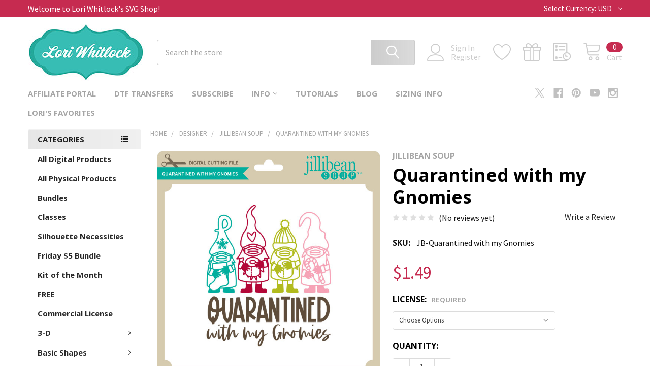

--- FILE ---
content_type: text/html; charset=UTF-8
request_url: https://shop.loriwhitlock.com/search.php?search_query=&section=content
body_size: 345
content:

<script>window.bodlEvents.product.emit('bodl_v1_keyword_search', { event_id: '2f75c107-99b5-4306-bb56-06b673ba1521', search_keyword: '', channel_id: '1' });</script>

--- FILE ---
content_type: text/html; charset=utf-8
request_url: https://www.google.com/recaptcha/api2/anchor?ar=1&k=6LcjX0sbAAAAACp92-MNpx66FT4pbIWh-FTDmkkz&co=aHR0cHM6Ly9zaG9wLmxvcml3aGl0bG9jay5jb206NDQz&hl=en&v=PoyoqOPhxBO7pBk68S4YbpHZ&size=normal&anchor-ms=20000&execute-ms=30000&cb=tyvnosdxfwwx
body_size: 49336
content:
<!DOCTYPE HTML><html dir="ltr" lang="en"><head><meta http-equiv="Content-Type" content="text/html; charset=UTF-8">
<meta http-equiv="X-UA-Compatible" content="IE=edge">
<title>reCAPTCHA</title>
<style type="text/css">
/* cyrillic-ext */
@font-face {
  font-family: 'Roboto';
  font-style: normal;
  font-weight: 400;
  font-stretch: 100%;
  src: url(//fonts.gstatic.com/s/roboto/v48/KFO7CnqEu92Fr1ME7kSn66aGLdTylUAMa3GUBHMdazTgWw.woff2) format('woff2');
  unicode-range: U+0460-052F, U+1C80-1C8A, U+20B4, U+2DE0-2DFF, U+A640-A69F, U+FE2E-FE2F;
}
/* cyrillic */
@font-face {
  font-family: 'Roboto';
  font-style: normal;
  font-weight: 400;
  font-stretch: 100%;
  src: url(//fonts.gstatic.com/s/roboto/v48/KFO7CnqEu92Fr1ME7kSn66aGLdTylUAMa3iUBHMdazTgWw.woff2) format('woff2');
  unicode-range: U+0301, U+0400-045F, U+0490-0491, U+04B0-04B1, U+2116;
}
/* greek-ext */
@font-face {
  font-family: 'Roboto';
  font-style: normal;
  font-weight: 400;
  font-stretch: 100%;
  src: url(//fonts.gstatic.com/s/roboto/v48/KFO7CnqEu92Fr1ME7kSn66aGLdTylUAMa3CUBHMdazTgWw.woff2) format('woff2');
  unicode-range: U+1F00-1FFF;
}
/* greek */
@font-face {
  font-family: 'Roboto';
  font-style: normal;
  font-weight: 400;
  font-stretch: 100%;
  src: url(//fonts.gstatic.com/s/roboto/v48/KFO7CnqEu92Fr1ME7kSn66aGLdTylUAMa3-UBHMdazTgWw.woff2) format('woff2');
  unicode-range: U+0370-0377, U+037A-037F, U+0384-038A, U+038C, U+038E-03A1, U+03A3-03FF;
}
/* math */
@font-face {
  font-family: 'Roboto';
  font-style: normal;
  font-weight: 400;
  font-stretch: 100%;
  src: url(//fonts.gstatic.com/s/roboto/v48/KFO7CnqEu92Fr1ME7kSn66aGLdTylUAMawCUBHMdazTgWw.woff2) format('woff2');
  unicode-range: U+0302-0303, U+0305, U+0307-0308, U+0310, U+0312, U+0315, U+031A, U+0326-0327, U+032C, U+032F-0330, U+0332-0333, U+0338, U+033A, U+0346, U+034D, U+0391-03A1, U+03A3-03A9, U+03B1-03C9, U+03D1, U+03D5-03D6, U+03F0-03F1, U+03F4-03F5, U+2016-2017, U+2034-2038, U+203C, U+2040, U+2043, U+2047, U+2050, U+2057, U+205F, U+2070-2071, U+2074-208E, U+2090-209C, U+20D0-20DC, U+20E1, U+20E5-20EF, U+2100-2112, U+2114-2115, U+2117-2121, U+2123-214F, U+2190, U+2192, U+2194-21AE, U+21B0-21E5, U+21F1-21F2, U+21F4-2211, U+2213-2214, U+2216-22FF, U+2308-230B, U+2310, U+2319, U+231C-2321, U+2336-237A, U+237C, U+2395, U+239B-23B7, U+23D0, U+23DC-23E1, U+2474-2475, U+25AF, U+25B3, U+25B7, U+25BD, U+25C1, U+25CA, U+25CC, U+25FB, U+266D-266F, U+27C0-27FF, U+2900-2AFF, U+2B0E-2B11, U+2B30-2B4C, U+2BFE, U+3030, U+FF5B, U+FF5D, U+1D400-1D7FF, U+1EE00-1EEFF;
}
/* symbols */
@font-face {
  font-family: 'Roboto';
  font-style: normal;
  font-weight: 400;
  font-stretch: 100%;
  src: url(//fonts.gstatic.com/s/roboto/v48/KFO7CnqEu92Fr1ME7kSn66aGLdTylUAMaxKUBHMdazTgWw.woff2) format('woff2');
  unicode-range: U+0001-000C, U+000E-001F, U+007F-009F, U+20DD-20E0, U+20E2-20E4, U+2150-218F, U+2190, U+2192, U+2194-2199, U+21AF, U+21E6-21F0, U+21F3, U+2218-2219, U+2299, U+22C4-22C6, U+2300-243F, U+2440-244A, U+2460-24FF, U+25A0-27BF, U+2800-28FF, U+2921-2922, U+2981, U+29BF, U+29EB, U+2B00-2BFF, U+4DC0-4DFF, U+FFF9-FFFB, U+10140-1018E, U+10190-1019C, U+101A0, U+101D0-101FD, U+102E0-102FB, U+10E60-10E7E, U+1D2C0-1D2D3, U+1D2E0-1D37F, U+1F000-1F0FF, U+1F100-1F1AD, U+1F1E6-1F1FF, U+1F30D-1F30F, U+1F315, U+1F31C, U+1F31E, U+1F320-1F32C, U+1F336, U+1F378, U+1F37D, U+1F382, U+1F393-1F39F, U+1F3A7-1F3A8, U+1F3AC-1F3AF, U+1F3C2, U+1F3C4-1F3C6, U+1F3CA-1F3CE, U+1F3D4-1F3E0, U+1F3ED, U+1F3F1-1F3F3, U+1F3F5-1F3F7, U+1F408, U+1F415, U+1F41F, U+1F426, U+1F43F, U+1F441-1F442, U+1F444, U+1F446-1F449, U+1F44C-1F44E, U+1F453, U+1F46A, U+1F47D, U+1F4A3, U+1F4B0, U+1F4B3, U+1F4B9, U+1F4BB, U+1F4BF, U+1F4C8-1F4CB, U+1F4D6, U+1F4DA, U+1F4DF, U+1F4E3-1F4E6, U+1F4EA-1F4ED, U+1F4F7, U+1F4F9-1F4FB, U+1F4FD-1F4FE, U+1F503, U+1F507-1F50B, U+1F50D, U+1F512-1F513, U+1F53E-1F54A, U+1F54F-1F5FA, U+1F610, U+1F650-1F67F, U+1F687, U+1F68D, U+1F691, U+1F694, U+1F698, U+1F6AD, U+1F6B2, U+1F6B9-1F6BA, U+1F6BC, U+1F6C6-1F6CF, U+1F6D3-1F6D7, U+1F6E0-1F6EA, U+1F6F0-1F6F3, U+1F6F7-1F6FC, U+1F700-1F7FF, U+1F800-1F80B, U+1F810-1F847, U+1F850-1F859, U+1F860-1F887, U+1F890-1F8AD, U+1F8B0-1F8BB, U+1F8C0-1F8C1, U+1F900-1F90B, U+1F93B, U+1F946, U+1F984, U+1F996, U+1F9E9, U+1FA00-1FA6F, U+1FA70-1FA7C, U+1FA80-1FA89, U+1FA8F-1FAC6, U+1FACE-1FADC, U+1FADF-1FAE9, U+1FAF0-1FAF8, U+1FB00-1FBFF;
}
/* vietnamese */
@font-face {
  font-family: 'Roboto';
  font-style: normal;
  font-weight: 400;
  font-stretch: 100%;
  src: url(//fonts.gstatic.com/s/roboto/v48/KFO7CnqEu92Fr1ME7kSn66aGLdTylUAMa3OUBHMdazTgWw.woff2) format('woff2');
  unicode-range: U+0102-0103, U+0110-0111, U+0128-0129, U+0168-0169, U+01A0-01A1, U+01AF-01B0, U+0300-0301, U+0303-0304, U+0308-0309, U+0323, U+0329, U+1EA0-1EF9, U+20AB;
}
/* latin-ext */
@font-face {
  font-family: 'Roboto';
  font-style: normal;
  font-weight: 400;
  font-stretch: 100%;
  src: url(//fonts.gstatic.com/s/roboto/v48/KFO7CnqEu92Fr1ME7kSn66aGLdTylUAMa3KUBHMdazTgWw.woff2) format('woff2');
  unicode-range: U+0100-02BA, U+02BD-02C5, U+02C7-02CC, U+02CE-02D7, U+02DD-02FF, U+0304, U+0308, U+0329, U+1D00-1DBF, U+1E00-1E9F, U+1EF2-1EFF, U+2020, U+20A0-20AB, U+20AD-20C0, U+2113, U+2C60-2C7F, U+A720-A7FF;
}
/* latin */
@font-face {
  font-family: 'Roboto';
  font-style: normal;
  font-weight: 400;
  font-stretch: 100%;
  src: url(//fonts.gstatic.com/s/roboto/v48/KFO7CnqEu92Fr1ME7kSn66aGLdTylUAMa3yUBHMdazQ.woff2) format('woff2');
  unicode-range: U+0000-00FF, U+0131, U+0152-0153, U+02BB-02BC, U+02C6, U+02DA, U+02DC, U+0304, U+0308, U+0329, U+2000-206F, U+20AC, U+2122, U+2191, U+2193, U+2212, U+2215, U+FEFF, U+FFFD;
}
/* cyrillic-ext */
@font-face {
  font-family: 'Roboto';
  font-style: normal;
  font-weight: 500;
  font-stretch: 100%;
  src: url(//fonts.gstatic.com/s/roboto/v48/KFO7CnqEu92Fr1ME7kSn66aGLdTylUAMa3GUBHMdazTgWw.woff2) format('woff2');
  unicode-range: U+0460-052F, U+1C80-1C8A, U+20B4, U+2DE0-2DFF, U+A640-A69F, U+FE2E-FE2F;
}
/* cyrillic */
@font-face {
  font-family: 'Roboto';
  font-style: normal;
  font-weight: 500;
  font-stretch: 100%;
  src: url(//fonts.gstatic.com/s/roboto/v48/KFO7CnqEu92Fr1ME7kSn66aGLdTylUAMa3iUBHMdazTgWw.woff2) format('woff2');
  unicode-range: U+0301, U+0400-045F, U+0490-0491, U+04B0-04B1, U+2116;
}
/* greek-ext */
@font-face {
  font-family: 'Roboto';
  font-style: normal;
  font-weight: 500;
  font-stretch: 100%;
  src: url(//fonts.gstatic.com/s/roboto/v48/KFO7CnqEu92Fr1ME7kSn66aGLdTylUAMa3CUBHMdazTgWw.woff2) format('woff2');
  unicode-range: U+1F00-1FFF;
}
/* greek */
@font-face {
  font-family: 'Roboto';
  font-style: normal;
  font-weight: 500;
  font-stretch: 100%;
  src: url(//fonts.gstatic.com/s/roboto/v48/KFO7CnqEu92Fr1ME7kSn66aGLdTylUAMa3-UBHMdazTgWw.woff2) format('woff2');
  unicode-range: U+0370-0377, U+037A-037F, U+0384-038A, U+038C, U+038E-03A1, U+03A3-03FF;
}
/* math */
@font-face {
  font-family: 'Roboto';
  font-style: normal;
  font-weight: 500;
  font-stretch: 100%;
  src: url(//fonts.gstatic.com/s/roboto/v48/KFO7CnqEu92Fr1ME7kSn66aGLdTylUAMawCUBHMdazTgWw.woff2) format('woff2');
  unicode-range: U+0302-0303, U+0305, U+0307-0308, U+0310, U+0312, U+0315, U+031A, U+0326-0327, U+032C, U+032F-0330, U+0332-0333, U+0338, U+033A, U+0346, U+034D, U+0391-03A1, U+03A3-03A9, U+03B1-03C9, U+03D1, U+03D5-03D6, U+03F0-03F1, U+03F4-03F5, U+2016-2017, U+2034-2038, U+203C, U+2040, U+2043, U+2047, U+2050, U+2057, U+205F, U+2070-2071, U+2074-208E, U+2090-209C, U+20D0-20DC, U+20E1, U+20E5-20EF, U+2100-2112, U+2114-2115, U+2117-2121, U+2123-214F, U+2190, U+2192, U+2194-21AE, U+21B0-21E5, U+21F1-21F2, U+21F4-2211, U+2213-2214, U+2216-22FF, U+2308-230B, U+2310, U+2319, U+231C-2321, U+2336-237A, U+237C, U+2395, U+239B-23B7, U+23D0, U+23DC-23E1, U+2474-2475, U+25AF, U+25B3, U+25B7, U+25BD, U+25C1, U+25CA, U+25CC, U+25FB, U+266D-266F, U+27C0-27FF, U+2900-2AFF, U+2B0E-2B11, U+2B30-2B4C, U+2BFE, U+3030, U+FF5B, U+FF5D, U+1D400-1D7FF, U+1EE00-1EEFF;
}
/* symbols */
@font-face {
  font-family: 'Roboto';
  font-style: normal;
  font-weight: 500;
  font-stretch: 100%;
  src: url(//fonts.gstatic.com/s/roboto/v48/KFO7CnqEu92Fr1ME7kSn66aGLdTylUAMaxKUBHMdazTgWw.woff2) format('woff2');
  unicode-range: U+0001-000C, U+000E-001F, U+007F-009F, U+20DD-20E0, U+20E2-20E4, U+2150-218F, U+2190, U+2192, U+2194-2199, U+21AF, U+21E6-21F0, U+21F3, U+2218-2219, U+2299, U+22C4-22C6, U+2300-243F, U+2440-244A, U+2460-24FF, U+25A0-27BF, U+2800-28FF, U+2921-2922, U+2981, U+29BF, U+29EB, U+2B00-2BFF, U+4DC0-4DFF, U+FFF9-FFFB, U+10140-1018E, U+10190-1019C, U+101A0, U+101D0-101FD, U+102E0-102FB, U+10E60-10E7E, U+1D2C0-1D2D3, U+1D2E0-1D37F, U+1F000-1F0FF, U+1F100-1F1AD, U+1F1E6-1F1FF, U+1F30D-1F30F, U+1F315, U+1F31C, U+1F31E, U+1F320-1F32C, U+1F336, U+1F378, U+1F37D, U+1F382, U+1F393-1F39F, U+1F3A7-1F3A8, U+1F3AC-1F3AF, U+1F3C2, U+1F3C4-1F3C6, U+1F3CA-1F3CE, U+1F3D4-1F3E0, U+1F3ED, U+1F3F1-1F3F3, U+1F3F5-1F3F7, U+1F408, U+1F415, U+1F41F, U+1F426, U+1F43F, U+1F441-1F442, U+1F444, U+1F446-1F449, U+1F44C-1F44E, U+1F453, U+1F46A, U+1F47D, U+1F4A3, U+1F4B0, U+1F4B3, U+1F4B9, U+1F4BB, U+1F4BF, U+1F4C8-1F4CB, U+1F4D6, U+1F4DA, U+1F4DF, U+1F4E3-1F4E6, U+1F4EA-1F4ED, U+1F4F7, U+1F4F9-1F4FB, U+1F4FD-1F4FE, U+1F503, U+1F507-1F50B, U+1F50D, U+1F512-1F513, U+1F53E-1F54A, U+1F54F-1F5FA, U+1F610, U+1F650-1F67F, U+1F687, U+1F68D, U+1F691, U+1F694, U+1F698, U+1F6AD, U+1F6B2, U+1F6B9-1F6BA, U+1F6BC, U+1F6C6-1F6CF, U+1F6D3-1F6D7, U+1F6E0-1F6EA, U+1F6F0-1F6F3, U+1F6F7-1F6FC, U+1F700-1F7FF, U+1F800-1F80B, U+1F810-1F847, U+1F850-1F859, U+1F860-1F887, U+1F890-1F8AD, U+1F8B0-1F8BB, U+1F8C0-1F8C1, U+1F900-1F90B, U+1F93B, U+1F946, U+1F984, U+1F996, U+1F9E9, U+1FA00-1FA6F, U+1FA70-1FA7C, U+1FA80-1FA89, U+1FA8F-1FAC6, U+1FACE-1FADC, U+1FADF-1FAE9, U+1FAF0-1FAF8, U+1FB00-1FBFF;
}
/* vietnamese */
@font-face {
  font-family: 'Roboto';
  font-style: normal;
  font-weight: 500;
  font-stretch: 100%;
  src: url(//fonts.gstatic.com/s/roboto/v48/KFO7CnqEu92Fr1ME7kSn66aGLdTylUAMa3OUBHMdazTgWw.woff2) format('woff2');
  unicode-range: U+0102-0103, U+0110-0111, U+0128-0129, U+0168-0169, U+01A0-01A1, U+01AF-01B0, U+0300-0301, U+0303-0304, U+0308-0309, U+0323, U+0329, U+1EA0-1EF9, U+20AB;
}
/* latin-ext */
@font-face {
  font-family: 'Roboto';
  font-style: normal;
  font-weight: 500;
  font-stretch: 100%;
  src: url(//fonts.gstatic.com/s/roboto/v48/KFO7CnqEu92Fr1ME7kSn66aGLdTylUAMa3KUBHMdazTgWw.woff2) format('woff2');
  unicode-range: U+0100-02BA, U+02BD-02C5, U+02C7-02CC, U+02CE-02D7, U+02DD-02FF, U+0304, U+0308, U+0329, U+1D00-1DBF, U+1E00-1E9F, U+1EF2-1EFF, U+2020, U+20A0-20AB, U+20AD-20C0, U+2113, U+2C60-2C7F, U+A720-A7FF;
}
/* latin */
@font-face {
  font-family: 'Roboto';
  font-style: normal;
  font-weight: 500;
  font-stretch: 100%;
  src: url(//fonts.gstatic.com/s/roboto/v48/KFO7CnqEu92Fr1ME7kSn66aGLdTylUAMa3yUBHMdazQ.woff2) format('woff2');
  unicode-range: U+0000-00FF, U+0131, U+0152-0153, U+02BB-02BC, U+02C6, U+02DA, U+02DC, U+0304, U+0308, U+0329, U+2000-206F, U+20AC, U+2122, U+2191, U+2193, U+2212, U+2215, U+FEFF, U+FFFD;
}
/* cyrillic-ext */
@font-face {
  font-family: 'Roboto';
  font-style: normal;
  font-weight: 900;
  font-stretch: 100%;
  src: url(//fonts.gstatic.com/s/roboto/v48/KFO7CnqEu92Fr1ME7kSn66aGLdTylUAMa3GUBHMdazTgWw.woff2) format('woff2');
  unicode-range: U+0460-052F, U+1C80-1C8A, U+20B4, U+2DE0-2DFF, U+A640-A69F, U+FE2E-FE2F;
}
/* cyrillic */
@font-face {
  font-family: 'Roboto';
  font-style: normal;
  font-weight: 900;
  font-stretch: 100%;
  src: url(//fonts.gstatic.com/s/roboto/v48/KFO7CnqEu92Fr1ME7kSn66aGLdTylUAMa3iUBHMdazTgWw.woff2) format('woff2');
  unicode-range: U+0301, U+0400-045F, U+0490-0491, U+04B0-04B1, U+2116;
}
/* greek-ext */
@font-face {
  font-family: 'Roboto';
  font-style: normal;
  font-weight: 900;
  font-stretch: 100%;
  src: url(//fonts.gstatic.com/s/roboto/v48/KFO7CnqEu92Fr1ME7kSn66aGLdTylUAMa3CUBHMdazTgWw.woff2) format('woff2');
  unicode-range: U+1F00-1FFF;
}
/* greek */
@font-face {
  font-family: 'Roboto';
  font-style: normal;
  font-weight: 900;
  font-stretch: 100%;
  src: url(//fonts.gstatic.com/s/roboto/v48/KFO7CnqEu92Fr1ME7kSn66aGLdTylUAMa3-UBHMdazTgWw.woff2) format('woff2');
  unicode-range: U+0370-0377, U+037A-037F, U+0384-038A, U+038C, U+038E-03A1, U+03A3-03FF;
}
/* math */
@font-face {
  font-family: 'Roboto';
  font-style: normal;
  font-weight: 900;
  font-stretch: 100%;
  src: url(//fonts.gstatic.com/s/roboto/v48/KFO7CnqEu92Fr1ME7kSn66aGLdTylUAMawCUBHMdazTgWw.woff2) format('woff2');
  unicode-range: U+0302-0303, U+0305, U+0307-0308, U+0310, U+0312, U+0315, U+031A, U+0326-0327, U+032C, U+032F-0330, U+0332-0333, U+0338, U+033A, U+0346, U+034D, U+0391-03A1, U+03A3-03A9, U+03B1-03C9, U+03D1, U+03D5-03D6, U+03F0-03F1, U+03F4-03F5, U+2016-2017, U+2034-2038, U+203C, U+2040, U+2043, U+2047, U+2050, U+2057, U+205F, U+2070-2071, U+2074-208E, U+2090-209C, U+20D0-20DC, U+20E1, U+20E5-20EF, U+2100-2112, U+2114-2115, U+2117-2121, U+2123-214F, U+2190, U+2192, U+2194-21AE, U+21B0-21E5, U+21F1-21F2, U+21F4-2211, U+2213-2214, U+2216-22FF, U+2308-230B, U+2310, U+2319, U+231C-2321, U+2336-237A, U+237C, U+2395, U+239B-23B7, U+23D0, U+23DC-23E1, U+2474-2475, U+25AF, U+25B3, U+25B7, U+25BD, U+25C1, U+25CA, U+25CC, U+25FB, U+266D-266F, U+27C0-27FF, U+2900-2AFF, U+2B0E-2B11, U+2B30-2B4C, U+2BFE, U+3030, U+FF5B, U+FF5D, U+1D400-1D7FF, U+1EE00-1EEFF;
}
/* symbols */
@font-face {
  font-family: 'Roboto';
  font-style: normal;
  font-weight: 900;
  font-stretch: 100%;
  src: url(//fonts.gstatic.com/s/roboto/v48/KFO7CnqEu92Fr1ME7kSn66aGLdTylUAMaxKUBHMdazTgWw.woff2) format('woff2');
  unicode-range: U+0001-000C, U+000E-001F, U+007F-009F, U+20DD-20E0, U+20E2-20E4, U+2150-218F, U+2190, U+2192, U+2194-2199, U+21AF, U+21E6-21F0, U+21F3, U+2218-2219, U+2299, U+22C4-22C6, U+2300-243F, U+2440-244A, U+2460-24FF, U+25A0-27BF, U+2800-28FF, U+2921-2922, U+2981, U+29BF, U+29EB, U+2B00-2BFF, U+4DC0-4DFF, U+FFF9-FFFB, U+10140-1018E, U+10190-1019C, U+101A0, U+101D0-101FD, U+102E0-102FB, U+10E60-10E7E, U+1D2C0-1D2D3, U+1D2E0-1D37F, U+1F000-1F0FF, U+1F100-1F1AD, U+1F1E6-1F1FF, U+1F30D-1F30F, U+1F315, U+1F31C, U+1F31E, U+1F320-1F32C, U+1F336, U+1F378, U+1F37D, U+1F382, U+1F393-1F39F, U+1F3A7-1F3A8, U+1F3AC-1F3AF, U+1F3C2, U+1F3C4-1F3C6, U+1F3CA-1F3CE, U+1F3D4-1F3E0, U+1F3ED, U+1F3F1-1F3F3, U+1F3F5-1F3F7, U+1F408, U+1F415, U+1F41F, U+1F426, U+1F43F, U+1F441-1F442, U+1F444, U+1F446-1F449, U+1F44C-1F44E, U+1F453, U+1F46A, U+1F47D, U+1F4A3, U+1F4B0, U+1F4B3, U+1F4B9, U+1F4BB, U+1F4BF, U+1F4C8-1F4CB, U+1F4D6, U+1F4DA, U+1F4DF, U+1F4E3-1F4E6, U+1F4EA-1F4ED, U+1F4F7, U+1F4F9-1F4FB, U+1F4FD-1F4FE, U+1F503, U+1F507-1F50B, U+1F50D, U+1F512-1F513, U+1F53E-1F54A, U+1F54F-1F5FA, U+1F610, U+1F650-1F67F, U+1F687, U+1F68D, U+1F691, U+1F694, U+1F698, U+1F6AD, U+1F6B2, U+1F6B9-1F6BA, U+1F6BC, U+1F6C6-1F6CF, U+1F6D3-1F6D7, U+1F6E0-1F6EA, U+1F6F0-1F6F3, U+1F6F7-1F6FC, U+1F700-1F7FF, U+1F800-1F80B, U+1F810-1F847, U+1F850-1F859, U+1F860-1F887, U+1F890-1F8AD, U+1F8B0-1F8BB, U+1F8C0-1F8C1, U+1F900-1F90B, U+1F93B, U+1F946, U+1F984, U+1F996, U+1F9E9, U+1FA00-1FA6F, U+1FA70-1FA7C, U+1FA80-1FA89, U+1FA8F-1FAC6, U+1FACE-1FADC, U+1FADF-1FAE9, U+1FAF0-1FAF8, U+1FB00-1FBFF;
}
/* vietnamese */
@font-face {
  font-family: 'Roboto';
  font-style: normal;
  font-weight: 900;
  font-stretch: 100%;
  src: url(//fonts.gstatic.com/s/roboto/v48/KFO7CnqEu92Fr1ME7kSn66aGLdTylUAMa3OUBHMdazTgWw.woff2) format('woff2');
  unicode-range: U+0102-0103, U+0110-0111, U+0128-0129, U+0168-0169, U+01A0-01A1, U+01AF-01B0, U+0300-0301, U+0303-0304, U+0308-0309, U+0323, U+0329, U+1EA0-1EF9, U+20AB;
}
/* latin-ext */
@font-face {
  font-family: 'Roboto';
  font-style: normal;
  font-weight: 900;
  font-stretch: 100%;
  src: url(//fonts.gstatic.com/s/roboto/v48/KFO7CnqEu92Fr1ME7kSn66aGLdTylUAMa3KUBHMdazTgWw.woff2) format('woff2');
  unicode-range: U+0100-02BA, U+02BD-02C5, U+02C7-02CC, U+02CE-02D7, U+02DD-02FF, U+0304, U+0308, U+0329, U+1D00-1DBF, U+1E00-1E9F, U+1EF2-1EFF, U+2020, U+20A0-20AB, U+20AD-20C0, U+2113, U+2C60-2C7F, U+A720-A7FF;
}
/* latin */
@font-face {
  font-family: 'Roboto';
  font-style: normal;
  font-weight: 900;
  font-stretch: 100%;
  src: url(//fonts.gstatic.com/s/roboto/v48/KFO7CnqEu92Fr1ME7kSn66aGLdTylUAMa3yUBHMdazQ.woff2) format('woff2');
  unicode-range: U+0000-00FF, U+0131, U+0152-0153, U+02BB-02BC, U+02C6, U+02DA, U+02DC, U+0304, U+0308, U+0329, U+2000-206F, U+20AC, U+2122, U+2191, U+2193, U+2212, U+2215, U+FEFF, U+FFFD;
}

</style>
<link rel="stylesheet" type="text/css" href="https://www.gstatic.com/recaptcha/releases/PoyoqOPhxBO7pBk68S4YbpHZ/styles__ltr.css">
<script nonce="ArBCcMTz8SQH3cS-C3_syg" type="text/javascript">window['__recaptcha_api'] = 'https://www.google.com/recaptcha/api2/';</script>
<script type="text/javascript" src="https://www.gstatic.com/recaptcha/releases/PoyoqOPhxBO7pBk68S4YbpHZ/recaptcha__en.js" nonce="ArBCcMTz8SQH3cS-C3_syg">
      
    </script></head>
<body><div id="rc-anchor-alert" class="rc-anchor-alert"></div>
<input type="hidden" id="recaptcha-token" value="[base64]">
<script type="text/javascript" nonce="ArBCcMTz8SQH3cS-C3_syg">
      recaptcha.anchor.Main.init("[\x22ainput\x22,[\x22bgdata\x22,\x22\x22,\[base64]/[base64]/[base64]/[base64]/[base64]/[base64]/KGcoTywyNTMsTy5PKSxVRyhPLEMpKTpnKE8sMjUzLEMpLE8pKSxsKSksTykpfSxieT1mdW5jdGlvbihDLE8sdSxsKXtmb3IobD0odT1SKEMpLDApO08+MDtPLS0pbD1sPDw4fFooQyk7ZyhDLHUsbCl9LFVHPWZ1bmN0aW9uKEMsTyl7Qy5pLmxlbmd0aD4xMDQ/[base64]/[base64]/[base64]/[base64]/[base64]/[base64]/[base64]\\u003d\x22,\[base64]\\u003d\x22,\[base64]/wqkLw6fDgMK6cgrDrg3Cpz7Cj8O2QMO/TcKmIMOYZ8O+KsKaOj9XXAHCusKzD8OQwqcfLhISKcOxwqhnCcO1NcOnAMKlwpvDucOkwo8gWsOKDyrCiQbDpkHCi0rCvEdIwo8SSU86TMKqwqvDk2fDliYZw5fCpGDDksOye8Kqwpdpwo/DmcKPwqodwoDChMKiw5x7w5Z2wobDsMOkw5/CkxzDiQrCi8OGcyTCnMKMMMOwwqHCnHzDkcKIw7N5b8Ksw40tE8OJU8KPwpYYCcKOw7PDm8O9YCjCuEzDlUY8wogOS1tYEQTDuULCrcOoCxBPw5Ecwqx1w6vDq8Kfw70aCMKNw45pwrQowqfCoR/DlFnCrMK4w7PDsU/CjsO4wpDCuyPCv8OtV8K2FwDChTrCv2PDtMOCDHBbwpvDlMOOw7ZMcTdewoPDkWnDgMKJdjrCpMOWw6PCgsKEwrvCscKPwqsYwoPCslvClinCmUDDvcKdDArDgsKALsOuQMOFP0llw7/CqV3DkCk1w5zCgsOHwotPPcKBMTB/OcKIw4U+wrHCiMOJEsKuVQp1woTDj33DvlkcNDfDtsOswo5vw65Cwq/[base64]/Dv8O+wp1TMsKjwpEbKMKwbgd4w57Cs8OtwrXDhBA3b290Q8KlwoLDuDZnw60HXcOMwo9wTMKkw43DoWh7wocDwqJFw5h5wrrCgnrCo8KFKATCo2zDm8O9S2/CisKISCXCucOiXUggw4DCtkfDlMO4esKabTXCvMKlw4/DvsKnwrLDq3gIVXJSb8KHOnUKwp5NcsO6wq1XMylrw6DCnzMkCxtHw5TDrsO/JMOMw6kZw78ow7QxwpDDt1xCfhd7KhFEXlfCm8OGbRYmH3/DmWjDuDXDucOSOUFSCmEBXcK1wrnDmHBZMDQjw4zDusOzG8O7wq48VcOTC24laHrCisKYJg7Dlid5QcKMw6jCncKtHsKmKsOxGTXDmsOuwq/DrG7Dm0xbZsKbw7TDrcObw7Zsw4cDw7bCnRPDtCpbCsOgwqzCv8KtKDJReMKAw5YJwqbDtgrCocKffmw6w68XwqpMQ8KwfB4PcsO6VMOZw7fCsDVRwp53wonDumI3wqwDw7/Dv8KpWsK/w5zDghNOw5NTORwsw4DDpsK6w7rDjcK+Bw/DjHvCv8KqSic0ElHDh8KGEsOIWRRCJT1qIUvDjsOlLlU3IH9awp/DjgzDjMKQw4pow4DCpEQRw641w4pLSC3DrMOhF8KqwoTCmMKGKsOzUMOubyRmIytiDjFRwpHCuHfCmWktOy/Dg8KcPF3DlcKlei3CrFwsbsKpFg/[base64]/W8Knw7hgw5PCg2UYwrLCksK9w5XDpMKFMMK5diBhDRUyKn/Dp8OnZGpGUcKjSHvDs8KJw57DrTcbwrrCn8KpYw0Qw68GbMKiJsKTBBHDgcKDwo09CF/DqsOJMsKnwoIWwrnDoTrCtTXDlwV8w58Two7DhcOawqo4FnHDrsOmwoHDkAJVw4/DgcKpL8Ktw7TDhj7DoMOIwp7CicK7worDsMOywp7DoWzDuMOww4tvYBFvwrbClcObw4TDrycAKhvCq3BqU8KfBcOAw67DusKGwoF3wplgI8OUUS3CvBjDhnXCrcK2F8Osw5RKNsOKYsOuwpLCoMOMIMOgfcKKw43Cp2kWAMKYfBrCjmjDiWrDlRMiw7sfI3/Dm8K6wqLDiMKfAsKWKMKQacKvYMKTJ1Nyw6A4cVcJwozChMOPBQbDgcKPIMOQwqMVwpAUXcO6wpbDrMKVNMOhIAzDqsONHTNFYV3CgX02w4s0wpLDhMKlesKiRMK7wrdWwpQoKHtmJyLDrcOJwprDqsKOY05pG8O9IAo0w5hqFX1XCcOpacOtGCDCgxLCs35Iwp3Ctk/DiyrCjkxdw69oRRgzJMK5WMKMNChZIwpOEsO6woTDiDTDiMKXw53DlHbCmcKFwpcxGk7Co8KjE8O1c28vwol9wpbDh8Oawq/CrcKuw5F4fsOmw4FNWcOmG1xFZEjCiHvChhjDtMKDwr7Ct8O7wpHCkCBDM8OTTCvDocKkwp9zJWTDqVHDvUHDmsK8wpDDjMOdw4h4KGvCiijCqWxpDsKPwo3DgwfChj/CnU1lIMOuwpxqC3wXGcKawrI+w4bDs8Oqw7VwwpTDjAZow6TDu0/CtsKBwpsLeEnCsnDDvXzCvknDvcOewqEMwprCqFMmU8KyXVjDrDNwQAzCkXfCoMOyw6DCuMOQwrzDjiLCtmY6YsOIwo3DmMO2Q8KWw5tLwpDDgsKlwo8Kwqcuw6YPMsORwoAWKcOBwpFPw4NWQ8O0wqdDw6LCi05bwq/CpMKyY0XDqiNwLjTCpsOCW8OWw6/CvcOOwqMrIUjCp8ONw6/DicO/XsKUCwfChUlnwrx0w6jDkcOMwqHCosKuc8KCw4xJwrsPwpbCqMO5T2R/HW1mwqR1wqAhwrbCpcOSw7HDrF3Dq2rDgsOKEF7DkcOUZsO2esKQY8K/aiPCosO9woIjwrjComd2FQfChcKIw7clVsOASxDCqEHDmWM0w4JJYncWwq9ub8OTRnzCvhXClcK/w5xbwqAQw4TCi3bCpMKuwpptwop3wqBBwokoWyjCusKKwowNJ8KuRsOEwqVWWR9YGgMfL8K9w7k0w6fCgFY0wofDnRsqZMKfC8KVXMK5X8KYw6ppN8Oyw7IRwp3DkglEwqB8GMK4wpZpJjlGwoEGLm3DgnZzwrZEAcOZw5/[base64]/CoMKjYzMwdmFaA8Kdd8OcBUvChBkwfcKeMMOgcHljw6DDmcK9ScOAwoRvTlzDuHtjOGHDpcOUw6bDkDnCti/DhmvCr8OYPhVAcMKPESJhwogWwp3CoMOGF8KfMMOhCnxIw7nCgW5VDcKYw6fDgcKPbMK0wo3Dq8OxRC4YecOYQcOswqnCpinDqsKrUDLCtMOOV3rDo8OZb20ow552w7grwojCggjDv8Oywo5vYMOnRsKOA8KBGsKuWcKBOcOmAcK6wpJDw5FnwpU2wrh2YMKTcX/[base64]/w5luwqY6w6PCn8KWB3fCkWd1w5gpwrnDrX3DoE04w59IwqY/w5MRwofDvQkeaMKQecOUw7zDtsOIw7pLwp/Dl8OTwq/DlX8Rwpsiwr/DozrDpGLDt13DrFzDncO1w7vDscOtRzhlwq4rwpnDr2fCoMKEwrjDtjVbD1/Dj8KiaGMYGMKgNRgMwqTDkyLDlcKlB3HCvcOEAMOLw7rCuMOKw6XDscKkwpnCpE5+wqURZcKOw6cDwrtZwqLCu0PDoMOYbSzCisONdVbDr8O2bC1YLMKLUsOpwp/[base64]/DpXFiB8K6w4LChMKkwr/DpcKkX8Kdwp7DuG0wKTHCgR7DvBtVLcOIw5rDuQbDglQfHMOjwoRLwp1gARfCpmNqRsK8woTDmMO7w6dgKMKHKcKhwqokwqYiwq/[base64]/YsKaQRJOMnBsIMKFAcOUw61jSwTCqsOVe1LCs8OKwo7CscKYw6kdUsKEE8OuKMOfXE1+w7sqFWXCjsKdw5sRw7kZfgJrw7jDuwrDrMOuw69awqh/YMOCM8KZw4kxw7Iew4DDujbDscOJKAJ6w47DpEzCunzCk2nDvFzDqj3ClsOPwo8AUsOjXWRLD8KCc8KUHXB5FAbCkQ/CsMOXw7LCngd4wp5rQVIUw6gww612wrDCmT/[base64]/EMKLwrgrwrDDu3kBcsOeGm1WN8ODc2HCkH7CgMK/ewzDkjp6wr9PSS0ew4jDqSrCslMKIE4Gw7fDlghIwr9SwrB6w7pMe8Kkw4fDs0bCr8OWw4/Dr8K0w5Z0eMKEwqwow5BzwqQbQ8KHO8O2w4TCgMK7w73DqD/Cq8O2w4LDt8K3w5hcZDYhwrTCmnrDgMKBYXJ/ZsO2Eyhsw7nDoMOYw4fDiTZRwp42w7xDwpXDoMK8JHIowpjDqcOPWcOQw6sfewvDp8O/SSdZw7EhW8KtwovCmDPCqk3DhsOAB33Cs8Oaw63DjMOUUEDCqcOyw7QAfmLCh8K9wpVMw4XCgVZmVXrDni/[base64]/Cn3Zjw4/Dtz/DhygCDDzClMKkw6nCtsKcwoZWw6vCkz3CtMO7w6zClUDCgzzCoMOlQzBmGMOJwpJpwqXDgkV5w5NUwr5RA8OBw7YRTD/DgcKwwrdnw6cyb8OCHcKPwrNKwrUyw6hDwqjCslTDs8OSS2HDsTV4w5zDgcOIwrZ8VSfCisK3w7Z0wo9yTiDCvG1xw6LChFABw6kcw63CoTbDoMKXIiw/wpJnwqwWFcKXw7BLwo3CvcK1IC1rQn0MXAoLMDHDuMO/fHtOw6vDssOIwpnCicK9wottw6LCsMKyw5zDsMKrUT0ow6Y0HcOLw5PCiyvDgMOiwrE2wo55RsO4S8KfN3TCvMKmwo7DtRU1bTw7w6I2dMKZwqbCvsOkWEtkw5RsI8OafkXDq8OHwpFNAsK4QB/DusOPHsKGCkR/RcKjOxY0CSAYwozDl8O+NsOwwpBdRxXCpHjCqsKcSwQYw504AcOJOBjDp8KQVBpAwpbDhcK0CHZbOMKbwp1cNyZwLcK/[base64]/[base64]/w5rCtikxKBnDnn3ChU/Ch8K5QMOdFyMMw5h9AFHCsMKBP8K+w5Alwrs/w6gawqPDt8KowpDDvW8CPWzCicOAwrfDqcONwovDlCwmwrJOw4DDrV7CpcOYYcKTwrbDrcKhbsOmdXkTVMOkwrLDkwLDlcOlZMKcw5Ffwq8/[base64]/DlnLClGgAYlM7w6Y2wqbCscK9w5QdcsOOw6PCkATDhR3Cl1jCgcKdw5xmw4rDpsOfaMObccK8w60Awrgbax7DssOkw6LCu8KtMTnDr8Kuw6bCtzENw7JGw759woEMFnpCwpjDtsOQdApYw61teTVYF8KtacO6wpEKU0/[base64]/CmcOFwot0Pl3DpcKxw68nSMKYw4Y4woIJw67Cr37ChTBgwq/DisOrw6pTw4QTMcK8YsK4w7bCrAvCgV7Dn27DgcKxA8OMa8KEG8KFMMOBw4pGw5bCvsO3wrLCo8Odw5TDv8OiVhwHw41VUcOAKxnDmcOvY3bDnGILC8KKUcOYKcK8w4NzwpkAwp5fw6ZgO10ZLy7CtWRNw4fDq8K4ISXDlQzDlMOJwpx/wr7DqHzDmcOmOcK/FCYPB8OvS8KaMiPDsVXDqU9pYsKAw7LDnsK/wpTDkCrDh8O7w4vCuUnCuRtuw6Epw6Yywrxrw77Cv8Ktw4nDisOswrYiRCY1JWbDoMOdwpIXc8OPS00xw5YDw7zDlMKRwoYzw796wo3DlcOPw5jDm8KMw7gpBgzDlVjCt0BrwpIowr8/[base64]/DkMOpw4Vbw5PCqDfChcKuEMOGwo9Iw69fw75WNsOZUEfDtBNzw6fCsMOlSkbClBhMwrUyGMOgw47DsUPCtcOcfQTDpsKxB3LDncOlJCDDmibCoyQ3TsKLw6M5w4/DhS/[base64]/ChQXDg8OBIW1ta2bCpnh5wo9Gwp8DwpTCjn9+csK8V8OSUMO7w5R3HMOYwr7Ci8O0ATLDmcOsw6wYD8KyQGR7wpZOWMOUEQg9VAADw4QcXjVqZ8OIb8OBWMO4w4nDk8OSw6Vqw6pmacOiwoNsFVAQwp/Ci28EIsKtWlEiwqPDn8Kqw5J/w7LCpsKgIcO8w67Drk/Cq8OJMcKQw4fDhn/DqAnCr8Ofw64bwobDpCDCosOSCcKzOXbDssKHXsKDDMO/w4Mgw611w68kOWbCh27CmijCmMOYXkdNIjrCri8AwqQlJC7DscKmJCAxMsKuw4x9w7PCs2/DvMKBw6dbwoHDlsOvwrZuDsOVwq5nw7DDpcOeYUjCtRbDtcOxw7dAdQfCicOBFw/Cn8OpZcKEfz9RK8KowpTDmsOsBEvDiMKFwow6dxjCscOVPTXDrsKwVALDj8KgwqFswpPDoE/DliV9w5QwU8OYw7JPw5RKFsOnOWY3bzMUX8ODDE4bbcOyw60SVjPDulHCoBcvdzM6w4HCp8K5a8Kxw4xnBMKpw7N1RU3CtxXCnFBww6tew5XCh0LCp8Oow7jChSTCum/DrBchKcK1UcK7wogjfGTDvcKvEsKJwpzCkwopw4HDkMKseCh5w4YiV8Kmw5RUw5HDpT/DlHTDgizDiAQgw7xkDRXCj0jDpsK1wpJsTG/Ds8KYbEUawr/DlcOVw4bDrB0SSMK6w7sMw7MnOsKVGcOJecOtw4EINMODGcKBTMOiwqPChcKQQTAhdD8sCQV4wr9HwrDDgsKNesOaUCvDt8KWbxo1WcOfJMOVw5zCqcK6ex9nw4TCiQHDnTPCpcOhwoTDvABGw6oTLAXCh3zDqcKhwqN1ADIiOD/DllrChSfCjcKEdMKHwpPCjiMAwqjCkMKJbcKqFsO4wqR7C8OTPUkEdsOywphYNQt6HMOjw790ESFnw6PDuBk2w7XCqcKGPMOtVSPDoH88d2LDozViV8OzU8KBKsOhw6vDq8KqLSwWAsKvZRXDucKewpx7VlQbbMObGxQrwqnCrcKCdcOwAMKIw5/[base64]/CtXfCicKJagkGw7HDpMO5ZsOpNMOhwpzCkW/[base64]/eS3CilMsLsKWVzMCOUEXURR/[base64]/DucKEQcOow63DpMOaworCqhXDtcOvw79kGMO5fMOQbA7CrR/CssK5B2XDo8KFAcKUM1rDqsO3IT8fw5zDj8KNBsONOV7CngHDi8K4wrbCnEA1X20vwo8uwowEw7XCt3PDjcKQwp3DnztdHTJMwqEMVFQjfjrDh8KIF8K1PWtcHjjDqcKOOUDCoMOLd1/DvMONKcOow5Amwr8YWA7CocKNwp3CjsOlw4/DmcONw6TCssOlwofCvMOoRsObbg/Drn/ClcOIZcOTwrIbThROFC3DgiQUTU7CgBgbw60jQ1ZSLMKbw4DDo8O/wq/CvE3DqGXDnmB/QsOoa8Kwwp1hN2DCmVVQw4dpw5/CszhuwofCuy7Dk2cCRzzDpDjDkCNgw6Euf8K7KMKCOWXDg8OGwoTCtcKuwozDo8O1WsKeSsOawq9gwrbCgcK2wpEAw7rDgsKRDSvCqx1swpfDmTbDrHTCisKQw6ASwojCsjfCjQ12dsO1wqjCksKNL1vCt8KEw6ZUw63DlTbCpcOcL8O1wrrDpsO/w4YnAsKXLcO8w7bCuR/CuMKgw7zCu2zDkR40U8OeHcKMdcK3w7oAwo/DhXQoGsOkwprChnEPSMOIwqDDuMKDIsK7w5PChcOZw40pTE16wqxUAMKLw4zDkw8QworCjUDCkUTCpcKHw6E7NMK+wr1DdRVNw7DCt2xsXzYITcOWAsOGXgbCoEzClE15LjcCw5DColhMcMKtD8OoNxrCi2AAAcKpwql/bMO9wpYhQcK1wobDkDdScgxZJhxeRsKaw5zCvcKdQsK5wop7w6vCk2fDhDhrwozCmH7CrcOFwp8/wrDCiUbCnEM8wpcmw7XCr3c9wol4w6bCrU7DrjJNfkhgZR4pwpDCocOdAsKBXBhSVsOpwoDDjMO4wrPCvsOAwoceLT/DqhoHw4NUHsOqwrfDumHDncKRw5wIw7zCr8KrdyzCv8Klw43Du2MAME7CkcOHwp5yCEVsT8OQw5DCssOTEXMdw63Cs8Kjw4jChsKswpodLcOZX8OAw7Y8w7LDqGJSVwZDGsKhanvCqsOZVnlow7HCsMKCw5VcBxTCogDCr8OcJMO6S1/CilNuw6s1N13DqsOSQ8KxAR97SMOET2Rbwoxvw4HCtsOmZSrCi0wXw7vDgMOFwpIVwpfDj8KFwr7DqRrCoiUNwo7DvMO+wqAyWkVtw64zw6MbwqXDpXBXdwLCnzzCjx5ICjp1NMKtTUslwqVMLB9XQXzDo0Ebw4rDosKlw4VxRwXDnVE/[base64]/wq52w6XDtSzDvGLCo1JjwrgUwoI4w6B/[base64]/DkMKnw4jDui7DpsO7w77DosKLXMKhw5fDqgY3FMKOw7R6GiItwr3Dhh3Dkx8HBmLCohnDuGp6K8OZLzgnwrQzw58Owo/CiQXCiQfCncOYO0ZoVsKsey/DrS4+AHcYwrnDhMOUKj9EX8KGQcKew5Zgw5vDkMO5wqdKOjdKfExPSMOMa8OpBsOgD07CjAfDrlDDrEV+AW46w7U6QkrCtG8WFsKnwoInSMO9w6BmwrRgw5nCvcK1wpbCkDjDlW/CqzpTw4JrwrzDhcOEw43CvjUhwozDskLCmcKsw6p7w47ClVbCnTxhX08OHSfCm8Kbwplzwr/DvCHCo8OEwpgGwpXDpMONOsKGIcKjFybCrDMsw7bCpcOEwoHDmcOUQsO0J34Cwqp+OHXDicO0w69Hw4PDhSvDs2fCk8KIQcOjw5hdwohXXm3Cu0HDnCxCcAbCl1rDu8KcEgLDk15Pw4PCnMOLw6PCrWt8w4VAAFLDnjRZw5HDhsOKA8OzUCQyA1/[base64]/[base64]/Ci8OowotUbcKcJjt4MMOFw6RXwok1d8O+Y8OxwohCwo4bw6TDi8O8dXbDl8OkwpUoMjbDsMOZEMK8TXXCsm/[base64]/Cn2nDpMOcwqsbw4bCnULDm8OiU0jDsEFTwrTCvzV9ZwrDhBZ5w6DDk3UHwqPCscObw4rDuyfCgTzClntYfQE4w4vCrWYdwofDgMOEwoTDrkYYwoovLiHChxVDwr/[base64]/[base64]/[base64]/[base64]/aH4ww6IQw6/CusKnOwUQJ8KVw6YYAsKjYxQrw6/ClsKYwoZSEsOGc8KMw78sw78OPcOPw6tow5TCnsONFFXDrMKSw4V8wqxuw6vCvcKYBEJcEcO9MMK1DVnDjivDssKwwogqwoE4wpzCrGwGYHbCicKEwqrDocKiw4fCijt2OHcHw6MFw4fCkWZ/L1PCr3/DvcO+w6LDvi/[base64]/CpWDDrk1EK3MLL8Ktw5JIw693aHsow5HDnVfCuMOIJMOtSR3Cq8Ogw4gtw4cNJsONL3bDqF/Cs8Oew5FBRMKgJk8Lw4TCtcO6w7Brw4vDhMKMf8OsFDdxwoRuIXFFwpdywrTDjxbDvijCg8KwwozDkMK+UhzDrMKcXGFpw7rChgIJwr4RXDJMw6bDkMOPw4zDucOmZ8K4wpbCpsO3U8O5aMKzPcO3wpt/Q8O5McOMFMO8GjzCuCnCkTXDo8OaFkTCvcKVQgzDvsOFB8KlccK2IsOrwrTDsj3Dh8OWwqkfT8KCTsOURGEucMK7w5TCvsKkwqMSw5zDhmTDhcKDZnTDhsKmVwB7wpDDpsObwpQawr3DgQPCvMOBw4l+wrfCi8KzCcOEw5kQUmAxVmrDgMKqRsORwqDCpCvDsMKSwr/DoMKxwrrDj3Y8MBHDjy3ChmsuPCZ5wr0VZsKVM310w4HDuw/[base64]/R8OAw7/Dh8KGwqHDlml8FSbClcKTIsKAHMOHw5PCuzYtw7o5WmLDgkIcwqfCnmQ2w5/DkjzCkcK5VcKAw7ILw5IVwrcNwpFjwrdxw6XDthIzCcOXaMO2WwTCui/DkQl4WWcZwpluwpIcw4Jewr9bw6LCt8OCSsOiw7/Drgtww4luw4nCgR4pwplqwrLCqMOtGSDDggd1fcKAwr1Fw71Pw6jDsWjCosKZwqAiQXN2wpgtwptOwo4uUGUxwoLDm8KkEcORwr/[base64]/CjMOZCsOVHkMEwroBTxbCrMOxRkPCjsObBcKiX2TCjMO+KQxcMsO7WjXCq8OCXsK5wp7CqhoJwprCrkwIJcOHGMK+Y2M2w6/DniBNwqodKCpvKHwpPsK0QHxjw6gVw7/[base64]/DuMK1wqnCjsOiwprDgz7Do8K6w4XCp0YDGEBIRhZXJMKVYHE+YydvCgvCrjjDtmNywpnDvy5nG8O0w55CwqbDrRHCmgfDgsKFwrZpCUooDsO4aB/DhMO9IgXDu8Oxwo9WwrwINMOvw7JETsOodApyWcOWwrfDnR1Bw7PCrznDrWvCsVnDpMOJwol6wpDCkxjDuQ0AwrIKwrrDiMOYw7IQSFzDrMK+VhotEHNJw60zESjDpsOkHMKOWFJKwoA/wow3GsOKQMORw7HCkMKZw6nDhH06AsKZRHDCnlILGhMXw5V/UWhVSMKKCjxkXFhOdj1WUjQAFMO1FCZRwrDCpHbDmcKlw7wCw5TCpxvDjGIsS8KUw6/DhFkLLcOjOzbCqsKywqQJw53CmSkqwqLCv8OFw4HDt8O1P8KcwqLDpl11EMObwpNcwpsdwodOMVEdP0orDMKIwqfCscKoMMOiwoLCg01kwr7CtHwpwqRWw7A/w7oGeMO+OsOgwpgHaMKAwo9BVx96wr0vGGlgw5o4cMOOwpnDiCDDk8Knwp7CljLCtiTCgMOFZ8ODacKpwoAOwpUmFsKVwrgLGMKUw7Unwp7DszPDsExPQiPCvjwZDsKiwobDtMOgABrCjmsxwrA9w49qwpXClQ0YSUrDvMORwq8cwr/DvMOxw6RhTUlAwo/DpsONwrjDscKGwoUWR8KTw4/[base64]/VEppw5jCiUbCucKQwpdQwr0KfMOkLlzCmcKSw5x1UFPDmMOVYwnDi8ONecOqwpDCmRwmwoHCkxxAw7RxCMOjLEbCok/DtTfCqMKjKMKWwp0bVMOZFsOmBsOScsKdaGLCkAMAWMKBasKKfi8Ow5HDmsOmwoxQGMOoTSPDmMOPw5zDtFQWcsO3wopowqUKw5fCgH01EcKxwqhOHsOdwoweEWsRw7DCn8KmScKVwpHDucKsJsKoMBvDksOUwrJmwpTDmsKOwr/DsMO/Y8OgCgkRwoIIQcKkMcORSyUMwoFqE1nDt0Q4HnkDw4HCpcKVwrlDwrTDscK5eCbCtS7CjMKoDsO/w6bCimvDjcOLNsOSBcKNdy8nwqQYGcKJIMOJbMOsw4rDp3LDqcOEw6ppE8OEMx/[base64]/Cm0J2wp98IXYewobDtCHDoXTCvMO3Jh/CtsOYK00ye3gqwqdEOEEvWsOzRX9rHxYQdQogEcKKMMOXIcKeNMKowpRlHsKMDcOebGfDrcOuA0jCuzvDgcOcVcOjSEN2dcK/YiDCrMOfaMOVw7dqMcKnRxvCk2wkGsKFwqDDig7Dg8O9OXMMDQrDmhZRw6hCZsKww7XCpTFPwp4BwonDkgPCt0/CkWTDtMKMwosLZMK8WsK9wr17wpjDuAHDjcKBw5rDu8OXG8K3XcOIExI2wqHCuCLCqCnDoWQuw6tpw67Cv8OPw5FsTMKffcOXwrrDk8KwfsOywrLCnmjDtm/[base64]/DpMKywonCv8OSwr4zw50gCjbCnF/[base64]/Dt1XDlcOgwpzDh03CvhsdLn0iwqTDh0DClWVtccO9wociPhzDmEsDQMONwprDiQ9Mw5zCtcOyZGTCmGTDiMOVaMOWbEvDusOrJTEOYmcvSE5mw5DCnQjChWxbw6jCknHCmlp4XsKXwpzDhxrDh2I0w53Du8OyBAzCp8OcdcOlI3EgNBfDnQ5Zwqg0wobDnh/[base64]/DtjI7CcKARsK+woduw6ZhO0LCrgpGwq9IJ8KGaw5aw415wqpJwqF8w6/[base64]/VsOeJzDCnHHCog/DrmvClsKPKMKeDcO2IF/Dhz7Dhk7DrcO8wpLDqsKzw7YGccOFw4laKiPDgE7CvkvCs1LDpykFdx/DqcOiw4vDhcK5woHChW9acHzDn0V3DMK1w5bCjcOwwprCjFbDuS4tbkwWI3tOZnfDrRPCp8Kbwp3CoMKeJMOswq/Dm8ORc0PDkEzDhy3DtsOWfMKcwq/DnsKAwrPDqsKjG2ZUw7sGw4bDr18lw6TCo8O7w4plw4Nswp/DucKFPSXCrA/Dr8Omw5wKw4lGdMOdwoLCumfDiMOww7rDt8OrYEbDm8Ouw5zClwHCpMKyQHXCkl4+w4nCvsOdwp5hF8O8w67CiURgw7t8wrnCu8KddcOIDGnCjsOKRiLCrnIdwo3DvBE/wrI1w5wfSjPCmXBTwpBJwo9lw5ZYw51Jw5A5EWjDkH/CoMKjwp3CiMKQw4MHw51QwqNRwoHDpcOGBSoRw7FhwokrwqLDkSvDnMOQJMOYC23DgGpvT8KeBUxiRMK2wpfDugbClwkCw7g1wpTDsMKswrUCGMKbw69aw7pQJTwpw4tPDH4dw6rDglLDnMOYOsOHBMOZKzcyDxJmw5LCoMO9w6o/eMOEwrBiwoQLw5rDv8OfGgUyJnTCi8KYwoLCi3rCt8OjbMKUVcOfBDrDs8KQecOCR8KdYSLDlQ0YdFDDssOLO8K4w43DpcK5KsO4w5E9w65YwpjDgBk7TxrDqUnClhBMNMOUL8KKd8OyPcKvIsKKwoMkwoLDvynCjMOMasOXwqHCrmvCscK9w7coJxU+woM1wqjCoS/ClgnDsGk/acOnP8OSwpFuRsKZwqM+T27CpmtCwrHCs3TDnH4nFyzDtcKEGMKgYMKnw4I9w5Ebf8O7NGIFwofDosOKwrDDssKGMDQ3AcOlS8KZw6jDiMOsP8KGFcK1wqhAEMO/asOWfsOXB8OOR8Oqwr/CsB1jwqBxbMKTXHYHNcKewoLDgTTDqC1/w5XClHbChMOhw6vDjy7ClsOZwoPDscOqecOyCWjCjsKMLcKvIxNQYkFbXCfCkUdtw7rCsXfDgXXCvMKyDMOPWxIdD07Dr8KOwpELXz7DgMOVwo/DmcOhw6ZxLcOxwrcSSMK8EsOwWcOow47DjsKtCnDCg2APLXREwqkHYcKQUQRTQsO6wr7CtcOIwqJ3MMOaw4nDqTJ6woPDpMO6wrnDrMKDwr8tw7rCkFXDq0/CmsKUwrTCtcOLwqvCqsOLwqzCvsKZY0pUG8KTw7wZwqM+FkzDkU/[base64]/TcKFBcKZNsK8JHxSw7Zyw7zCkz4mEDYZwrvCsMOrFxlfw7fDh0YNwrsVw4rCniHCn33CqiDDrcO3U8Krw5FNwqA3w5I5D8O0woPCunIeTsOGdmjDr1PDlsOgWwLDojVjaVthYcOYLBknwqM1wqLDgitDw7nDncOFw4LCmAMjDsKAwrjDjMORwo91wo0pK1gdQz/CgizDmTPCvFfDr8KcMcKow4zDlijCsycLw4suXsK2FUjDqcKKw57Cr8KcDMKsWgFSwo5/woYvw6howoVcEcKBDV4YNS9YecORDUPCtcKRw6ocwpjDuhNBwpwrwqY9wppQT1xgOkEUGcOtfy/CrXnDucOGenRqw7PDocO7w4hHw6jDk08lbgguw4PCp8KaCcOiN8KKw684F0/Cv0/Ci2hrw60uMMKVwo/CrsKRMsOlZXrDlsOIdsOLJMKvHE/CqcOUw5/[base64]/CscOKTzhKw4PDjMOiPXgxwrjCn8Kqw4/[base64]/TlbCiSzDv8OYwrc0EMKKT8OawrZ1wpJzw4rDoTZBwoogwqx3bcOdJ0Qfw73CkcKJNB3DtsO+w5hYwpRNw4Y9K13Di1TDgHLCjS9xLyNZUsK7NsKww4QTITHDksKxw4bCgsKxPHHCkxrCp8OgS8ORFkrCrcK/w5oUw4ljwrLCi1QUw6rCixPCtsKEwpBAIghTw5AmwpLDjcOvTGXDnhnCvMOsSsO4bTZNwpPCrmLCinccBcKnw55MGcOfJUo7woUafMK5d8KXfMOxM2ACwpM2wo/DvcOVwrrDo8OEw7Njwr/Dp8K4Z8OdY8KUI1nCvjrDlW/Ck14bwqbDt8OAw7clwr7CnMKUDsKew7Utw7vCncO/wq7DoMK0w4fDlFDCn3fDmUdVd8KaCMOHKRMVwrUPwo0lwrvDtMOCOWPDtgl/[base64]/Cugo/Fi7Dv8OSFH5rwr7DjSsdwplGScOkbsOXbcOYYwkIKcO4w43Cv1AYw4ESM8KCw6U4W2vCvcOGwqvCvsOEUcOldVnDgCgowoQXw4tRG1TCmMKhIcKfw5kOQMOIagnCicO/wrnCgioow71qQMONwpx/[base64]/DsKHwpJUwpk8bGRbX29iw6tcw4fCkFnCk8K8wpjCrcOmwoLDtMOBKFxYJmEpdEMhG2jDm8KKwp42w4JXOMKca8OQw5/[base64]/CoSFaecOiMcKbwpzDpcO9woNQwoR5O39CCsKZw449H8K8ZSvCu8OzexPDrGoqeDlAMHLClcKMwrEMBwzChsKKW2TDnhLCkMKWw5VaLcORwpPCjsKNbcOIIlvDkMKhwqEhwqvCrMK+w5vDvU3Cmm8Jw4YywqE+w5fCq8Obwq/Do8OlTcKhYMOuw6kXwrLDlcKiwoB0wr3CjXgdAsK6PcO8R2/DqsKQNXTCtcOqw6kgwoglw4Y3JcOGV8Kfw6Qww6/DnyzDpMO2wrnDlcK2SikJw4oRXcKdUcKsUMKeWsO3QCfDrTM9wrPDnMOrwpnCiG5KcMKXXRc1dcOHw44hwp10G0bDkE5/w51tw5fDkMKqwqwQNcOlwonCssOcKEzCrsKnw4Eyw4Nmw4MYNcKLw7JpwoJcAAbDgzLCmcKMw6cBw547wpLCjcO4eMKDfw7CpcOXFMOJfkHCrsO2Uz3DqGQDZR3CoinDnXs4HcOjRsKwwo/DhsKaQ8Opwr8fw4gPQEk+wogZw7TCvMOlXcOfw5I7wo0PF8K1woDCrsOpwpwdC8ORw4xCwrHDpWrCpMOZw4/Ch8K9w6wXKcKYf8Kfw7XDkBfCpMOtwqciMVYIWWXDqsKlamU5DMOcWmjCt8Kxwr/[base64]/JsOIWsOQAsOhdMO/[base64]/[base64]/w5fCkcOsa8K4wp7CicKENMKYfcKAYyXCrsOrEGDCs8OCEVpyw643bXMFwq1aw5MmLsO8w44zw7XCqcOXwoARSlbCjHQxEWzDlgfDocKuwpfDgcKRC8OwwovCtl1Vw6AQXsK4w7AtSUHCmMK1YMKIwo9/wqtQU1cDGcOjwprDi8OFZMOkecOHw5jDqxEww4jDocOnEcKrdCXDoVBRwrDDucO9w7fDnsKCw5o/KcOzwplGG8K6HAMawqXDgnIoWVggZDDDvFLDmjRqcDXCksK+w7pQXMKeCjgUw6pEXcK5wq9Wwp/CrDcDZ8OZwpFjdMKdwoIaWU1ew4YIwqwbwq7DmcKEw5HDljVQw4QYw5bDrAQ7CcO7w5lxdMKZF2TCnm3Dj2oWXsKBY3DCuSl1WcKZI8KAw4/ChRHDqGElw6cKw5N7w752wpvDpsKzw77DvcKdagXDhQo0WkBzWBoLwrJKwokJwrl+w5RWKCvClCfCt8KHwqscw718w6fCgGI5wpXCsy/DlcOJw53CkGnCuhjCuMKeRgxPHsKUw41Dwq7DpsO2w4oxw6Vww48EG8O2wrnDvsKmL1bCtsK4wptkw4zDuTAmw4TCjMKJCGNgRjXDsGBLfMOtCFHCo8KLw7/ClnDCjcKLwpPCqcK3w4EZRMKCNMKQXsKXwozDgm5Qw4tWwr/[base64]/wq8hDxHCjRUPEmXDrMOzJjjDgF3Cq8O6w67Cp2clKmt0w7nCsibCojIUFm9gwofDtjVLCiZlBcOeMcOdHFjCjcKcYMK4w7QFYjd5wqTCuMKGKcKVK3kPGsOAwrHDjgbCpgkgwrDDscKLwp/DqMOEwpvCqsK3wox9w6/CicKqfsK6wpnDp1ROwpIUDmzCqsKzwq7DpcKqDsKdUA/DmsKncznCoRnDrMK/[base64]/CncKyw4sNDToWwoDCowpiwpnDrcOxYB4IKzp2w4xwwo7CuMODw5XCqCjDqMOOJsK/wo7CmQHDjWrDiiF9asOTcibDnsKsQcOUwo0RwpTCmSXCs8KHwrN5w6ZMwq3Cj25UWsKlOlEYwrF2w7cAwr/CuiQxa8K5w4Bcw67ChMODw7/DinALFyjDnsOPw5t/w6fCizE6UMOuCcOew51Rw7FbaiDDgMK6wpvDpT4Yw4TCumZqw6DDhVd7wpXDrVsKwoYhM2/CqhvDhsOCwoTCrMKyw6lfwp3CpMOeV1/[base64]/GTvDrcOUwo4BDxABw7oOPEPDusOgw6TDpmPDgsO8IcOtHMKnw5QaWcOOCRQwcwo/[base64]/ChsK0wrfCh8OjNDY3UUrCjlx4wpLDvC7CnsO+dMOgFcO7FG0QOMKkwoHDh8O+wqt6AsOdYMK/VMO4CMK1wphEwr4ow4PCiWhUworClSEpwrLCrDlkw6jDjk5Jd3hRe8K2w7EVPcKLIcOKd8OZAsKhZ2Exwq9BBAzDpsOewq/[base64]/DkcOBKcOnwqJ0woVsF2pGGcOxw6Y1w6bDmsKGwpHCpnjDtsO5OhwodcKDbDphQSljSQ\\u003d\\u003d\x22],null,[\x22conf\x22,null,\x226LcjX0sbAAAAACp92-MNpx66FT4pbIWh-FTDmkkz\x22,0,null,null,null,1,[21,125,63,73,95,87,41,43,42,83,102,105,109,121],[1017145,536],0,null,null,null,null,0,null,0,null,700,1,null,0,\[base64]/76lBhnEnQkZtZDzAxnOyhAZzPMRGQ\\u003d\\u003d\x22,0,0,null,null,1,null,0,0,null,null,null,0],\x22https://shop.loriwhitlock.com:443\x22,null,[1,1,1],null,null,null,0,3600,[\x22https://www.google.com/intl/en/policies/privacy/\x22,\x22https://www.google.com/intl/en/policies/terms/\x22],\x22XIveXD8XMon6ZFtf3xHtgrwbGBKClt6mbv12ad3LdfU\\u003d\x22,0,0,null,1,1769102245164,0,0,[221,166,155,214],null,[210,101,184],\x22RC-95itBr6OnC28wg\x22,null,null,null,null,null,\x220dAFcWeA5MADBvd6M-tp4o9KzsW-V4LAsoZTf9t4H0ZxMCHDU5XCzwrroKaWS2r0mJFzd8fPuivLn7Z3-QIS6dkCkXWwmZKxtmPg\x22,1769185044926]");
    </script></body></html>